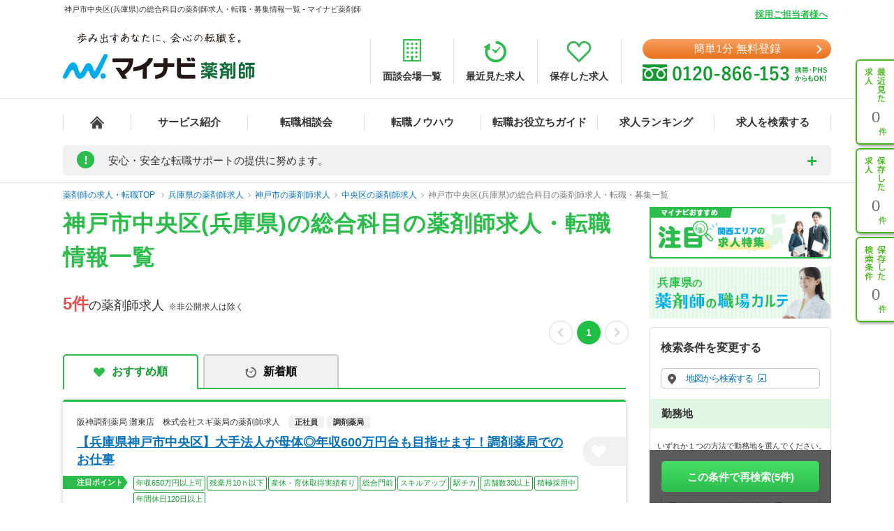

--- FILE ---
content_type: text/css
request_url: https://pharma.mynavi.jp/common/css/footer03.css
body_size: 1377
content:
@charset "utf-8";

/**
 :common/include/footer.php の css
*/

html {
  overflow-y: scroll;
  /* Base font size, change to 14px or 16px if needed */
  -ms-text-size-adjust: 100%;
  -webkit-text-size-adjust: 100%;
}

#footer {
  min-width: 1130px;
  width: 100%;
  color: #333333;
  font-family: "Yu Gothic Medium", "游ゴシック Medium", YuGothic, "游ゴシック体", "Meiryo", "メイリオ", "MS Pゴシック", sans-serif;
  -webkit-font-smoothing: antialiased;
  line-height: 1.5;
  /* width 無効 IEはinitial非対応のため、initial,inherit,auto を指定 */
  width: initial;
  width: auto;
  width: inherit;
  /* padding 無効 IEはinitial非対応のため、initial,inherit,auto を指定 */
  padding: initial;
  padding: auto;
  padding: inherit;
}

#footer * {
  font-family: "Yu Gothic Medium", "游ゴシック Medium", YuGothic, "游ゴシック体", "Meiryo", "メイリオ", "MS Pゴシック", sans-serif;
}

#footer .footer-top {
  background: #f1f1f1;
  padding: 55px 0 45px;
}

#footer .footer-top .logo-col {
  width: 390px;
  float: left;
}

#footer .footer-top .menu-col {
  width: 710px;
  float: left;
}

#footer .footer-top .menu-col .menu {
  width: 33.3333%;
  float: left;
}

#footer .footer-middle {
  background: #dddddd;
  padding: 40px 0 40px;
}

#footer .footer-middle .menu li {
  margin-bottom: 3px;
}

#footer .footer-middle .site-menu {
  width: 20%;
  float: left;
}

#footer .footer-middle .site-menu.menu01 {
  width: 220px;
}

#footer .footer-middle .site-menu.menu02 {
  width: 210px;
}

#footer .footer-middle .site-menu.menu03 {
  width: 290px;
}

#footer .footer-middle .site-menu.menu04 {
  width: 270px;
}

#footer .footer-middle .site-menu.menu05 {
  width: 110px;
}

#footer .footer-bottom {
  background: #ffffff;
  display: block;
  width: 100%;
  padding: 35px 0;
}

#footer .footer-bottom .logo-col {
  display: table-cell;
  vertical-align: middle;
  width: 385px;
}

#footer .footer-bottom .menu-col {
  display: table-cell;
  vertical-align: middle;
  width: 715px;
}

#footer .menu li {
  font-size: 13px;
  margin-bottom: 7px;
}

#footer .menu li a:hover {
  text-decoration: underline;
}

#footer .site-ttl {
  position: relative;
  text-align: center;
  font-weight: 700;
  font-size: 15px;
  margin-bottom: 35px;
}

#footer .site-ttl::after {
  content: "";
  display: block;
  width: 100%;
  height: 1px;
  background: #333;
  position: absolute;
  z-index: 1;
  left: 0;
  top: 50%;
  -webkit-transform: translateY(-50%);
  -ms-transform: translateY(-50%);
  transform: translateY(-50%);
}

#footer .site-ttl span {
  position: relative;
  z-index: 2;
  display: inline-block;
  background: #dddddd;
  padding: 0 20px;
}

#footer .site-menu dt {
  font-weight: 700;
  font-size: 15px;
  margin-bottom: 12px;
}

#footer .logo-list {
  text-align: right;
  font-size: 0;
}

#footer .logo-list li {
  display: inline-block;
  vertical-align: middle;
  margin-left: 10px;
}

#footer .footer-navi {
  font-size: 0;
}

#footer .footer-navi li {
  display: inline-block;
  border-left: 1px solid #a0a0a0;
  font-size: 13px;
  letter-spacing: 0;
}

#footer .footer-navi li:first-of-type {
  border-left: none;
}

#footer .footer-navi li:first-of-type a {
  padding-left: 0;
}

#footer .footer-navi li a {
  padding: 0 20px;
}

#footer .footer-navi li a:hover {
  text-decoration: underline;
}

#footer .copyright {
  padding-top: 25px;
  font-size: 13px;
  /* text-align 無効 IEはinitial非対応のため、initial,inherit,auto を指定 */
  text-align: initial;
  text-align: auto;
  text-align: inherit;
}

#footer .copyright p {
  font-size: 13px;
  color: #333333;
  padding: 0;
  margin: 0;
  line-height: 1.5;
  /* text-align 無効 IEはinitial非対応のため、initial,inherit,auto を指定 */
  text-align: initial;
  text-align: auto;
  text-align: inherit;
}

#footer .inner {
  width: 1130px;
  margin: 0 auto;
  padding: 0 15px;
}

#footer a {
  color: #333333;
  text-decoration: none;
}

#footer .clearfix {
  display: block;
  clear: both;
  overflow: hidden;
  box-sizing: border-box;
}
